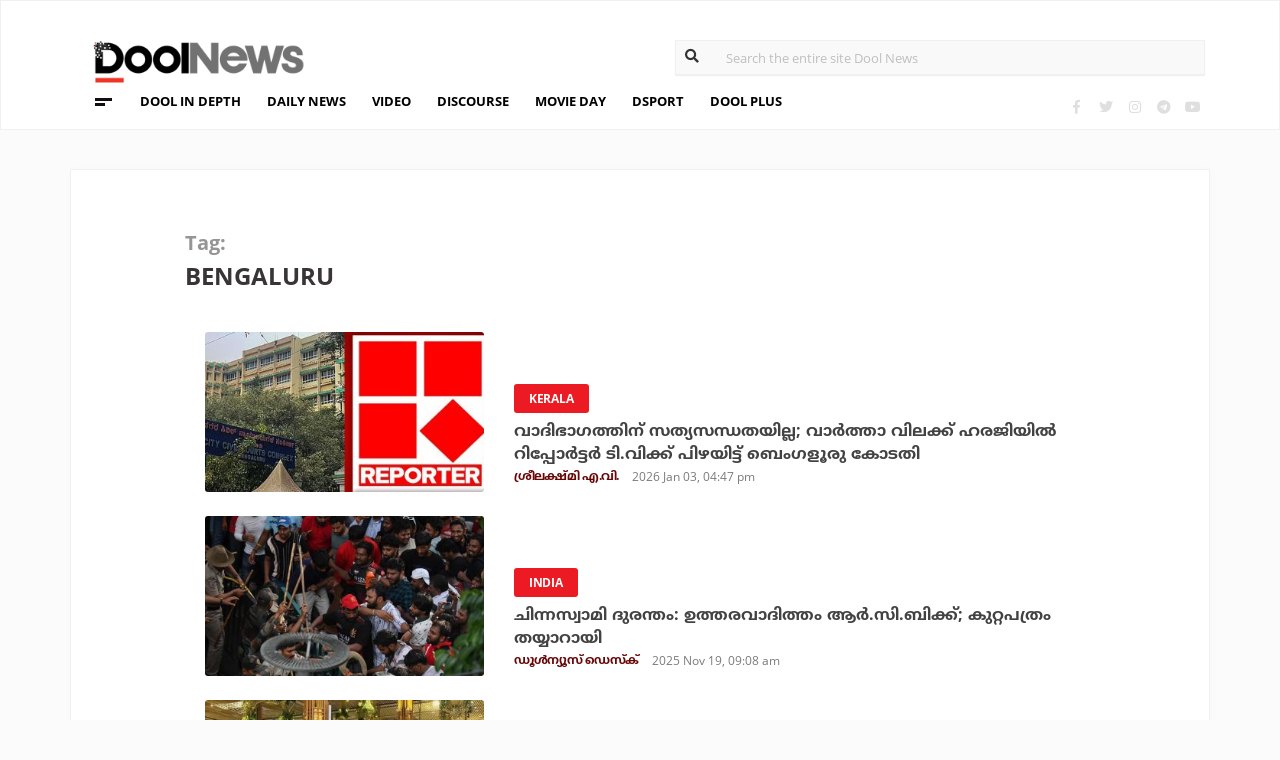

--- FILE ---
content_type: text/html; charset=UTF-8
request_url: https://www.doolnews.com/tag/bengaluru
body_size: 9508
content:
<!DOCTYPE html>
<html lang="en">
<head>
<title>Bengaluru | DoolNews</title>
<meta charset="UTF-8">
<meta name="viewport" content="width=device-width, initial-scale=1.0">
<meta name="description" content="Bengaluru Kerala&#039;s First Independent News portal">
<meta name="keywords" content="Bengaluru DoolNews, ഡൂള്‍ന്യൂസ്, doolnews.com, Dool News, ഡൂള്‍ ന്യൂസ്, Latest News, Kerala News, Malayalam News, Breaking News, Kerala Politics, Malayalam Movies, Kerala Travel,  Kerala, Politics, Current Affairs, Travel, Movies, Food, Latest Kerala News">
<meta property="og:locale" content=en_US />
<meta name="theme-color" content="#c02519">
<meta property="og:site_name" content="DoolNews" />
<meta property="og:url" content="https://www.doolnews.com/tag/bengaluru"/>
<meta property="og:title" content="Bengaluru | DoolNews" />
<meta property="og:description" content="Bengaluru Kerala&#039;s First Independent News portal" />
<meta property="og:type" content="website" />
<meta property="og:image" content="https://www.doolnews.com/assets/2019/04/doolnews-banner-cover.jpg" />
<meta name="twitter:title" content="Bengaluru | DoolNews" />
<meta name="twitter:description" content="Bengaluru Kerala&#039;s First Independent News portal" />
<meta name="twitter:image" content="https://www.doolnews.com/assets/2019/04/doolnews-banner-cover.jpg" />
<meta property="article:author" content="https://www.facebook.com/doolnews" /> 
<meta property="article:publisher" content="https://www.facebook.com/doolnews" />
<link rel="canonical" href="https://www.doolnews.com/tag/bengaluru" />
<script>var type='tag'; var item_id='4498';var page_info = {'title':'Bengaluru | DoolNews', 'path':'/tag/bengaluru', 'id':'4498'}</script><meta property="fb:pages" content="145273042152702" />
<meta name="robots" content="max-image-preview:large"/>
<link rel="shortcut icon" href="https://assets.doolnews.com/favicon.png" sizes="90x90">
<link rel="icon" sizes="512x512" href="https://assets.doolnews.com/wui/doolnews-512x512.png">
<link rel="apple-touch-icon" sizes="128x128"  href="https://assets.doolnews.com/wui/doolnews-128x128.png">
<link rel="apple-touch-icon" sizes="180x180" href="https://assets.doolnews.com/wui/doolnews-180x180.png">
<link rel="apple-touch-icon" sizes="512x512"  href="https://assets.doolnews.com/wui/doolnews-512x512.png"> 
<meta name="msapplication-TileImage" content="https://assets.doolnews.com/wui/doolnews-270x270.png">
<link rel="manifest" href="/manifest.json">
<link rel="alternate" type="application/rss+xml" title="DoolNews - News Feed" href="https://www.doolnews.com/feed" />
<meta name="theme-color" content="#c02519">
<!-- asdf || -->
<link rel='stylesheet' href='https://assets.doolnews.com/ui/css/bootstrap-3.3.4.min.css?v1.041'>
<link rel="stylesheet" type="text/css" href="https://assets.doolnews.com/ui/css/style.css?v1.041">
<script src="https://assets.doolnews.com/ui/js/jquery.min.js?v1.17"></script>
<!--<script async src="https://pagead2.googlesyndication.com/pagead/js/adsbygoogle.js"></script>-->
<script async src="https://pagead2.googlesyndication.com/pagead/js/adsbygoogle.js?client=ca-pub-8500924263587383" crossorigin="anonymous"></script>
<style type="text/css">
.story_main .story_area p img{ width: 100%; height: auto; max-width: 100%;}
.mobilead{ display:none; }
.dool_ad { margin:5px 0 5px 0;}

@media only screen and (min-width: 768px) {
.content iframe{
    height: auto;
    min-height: 400px !important;
}
}
@media only screen and (max-width: 600px) {
  .mobilead{ display:block; }
}
#d_fh_02 {
max-width: 970px;
margin: 0 auto 12px auto;

}
.dool_ad picture img { width:100%; }
.content.blk_bg .google-auto-placed { display: none;}
.adv_box_3x25 .label {
    clear: both;
    float: revert;
}
.dool-ad img, .dool_ad picture img, .col-sm-12 .logo img, .top_bar .logo img, .small_banner .item .image_box img { height: auto !important; }
.home_video_section .main_article .image_box img, footer .footer_left .content .footer_logo img, .home_content .first_stories .article img, .home_content .right_artc img, .home_two_block .article img, .story_bg .small_box img, .news_tracker_sec .grid .article img{ height: auto !important;}
.home_content .right_artc .image_box{ height:unset; } .home_content .right_artc .image_box img{ padding-top: 9px; max-width: unset; width: unset; object-fit: cover; }
.title, .content { -webkit-user-select: none; -webkit-touch-callout: none; -moz-user-select: none; -ms-user-select: none; user-select: none; }
*::selection { background: none; color:#424242;}
*::-moz-selection { background: none; color:#424242; }
.doolgad {
    padding-top: 15px;
    padding-bottom: 15px;
}
.doolgad .label {
    color: #b3b3b3;
    font-size: 13px;
    letter-spacing: .29px;
    line-height: 18px;
    float: right;
}

.content .adsbygoogle, .google-auto-placed{
/*overflow: hidden;*/
margin-bottom: 20px;
}
.story_area .google-auto-placed, .story_area .doolgad{
	margin-bottom: 110px;
}
.story_main .story_area{
box-shadow: 1px 1px 11px 0 rgb(0 0 0 / 22%);
}
</style>
<script async src="https://www.googletagmanager.com/gtag/js?id=UA-17556113-1"></script>
<script>
  window.dataLayer = window.dataLayer || [];
  function gtag(){dataLayer.push(arguments);}
  gtag('js', new Date());
  gtag('config', 'UA-17556113-1');
</script>
<!-- Global site tag (gtag.js) - Google Analytics -->
<script async src="https://www.googletagmanager.com/gtag/js?id=G-Z7BL9J1RKV"></script>
<script>
  window.dataLayer = window.dataLayer || [];
  function gtag(){dataLayer.push(arguments);}
  gtag('js', new Date());
  gtag('config', 'G-Z7BL9J1RKV');
</script>
<script async src="https://www.googletagmanager.com/gtag/js?id=G-4F13RGNP6K"></script>
<script>
  window.dataLayer = window.dataLayer || [];
  function gtag(){dataLayer.push(arguments);}
  gtag('js', new Date());
  gtag('config', 'G-4F13RGNP6K');
</script>
<!-- afp header code starts here -->
<!--<script type="text/javascript"> var adgh_p1="6259"; var adgh_p2=""; var adgh_p3="0";var adgHdSc=document.createElement("script"); document.head.appendChild(adgHdSc); adgHdSc.async=true; var adgHscParam="p1="+adgh_p1+"&p2="+adgh_p2+"&p3="+adgh_p3; adgHdSc.id="adg_pixel_header_script";adgHdSc.src="//adgebra.co.in/afph/afph.js?"+adgHscParam; </script>-->
<!-- afp header code ends here -->
<!-- afp header code starts here -->
<!--<script type="text/javascript"> var adgh_p1="6259"; var adgh_p2=""; var adgh_p3="0";var adgHdSc=document.createElement("script"); document.head.appendChild(adgHdSc); adgHdSc.async=true; var adgHscParam="p1="+adgh_p1+"&p2="+adgh_p2+"&p3="+adgh_p3; adgHdSc.id="adg_pixel_header_script";adgHdSc.src="//adgebra.co.in/afph/afph.js?"+adgHscParam; </script>-->
<!-- afp header code ends here -->
</head>
<body onmousedown="return false" onselectstart="return false" ondragstart="return false;" ondrop="return false;">
<script>var ads ={"d_btn_03":"<a target=\"_blank\" title=\"Advertisement\" href=\"https:\/\/www.oushadhi.org\/products?search=pramehoushadhi&sort=\" rel=\"noopener\" style=\"display: block; width: 100%; margin:5px;\">\r\n<img width=\"900\" height=\"167\" loading=\"lazy\" style=\"max-width:100%;\" src=\"https:\/\/assets.doolnews.com\/ads\/oushadhi-d.jpg\" alt=\"Advertisement\">\r\n<\/a>","d_mb_07":"<a target=\"_blank\" title=\"Advertisement\" href=\"https:\/\/www.kalyanjewellers.net\/\" rel=\"noopener\">\r\n<picture><source srcset=\"https:\/\/assets.doolnews.com\/w\/2026\/01\/kalyan-banner-970x180.jpg\" media=\"(min-width: 575px)\">\r\n<img width=\"320\" height=\"250\" loading=\"lazy\" style=\"max-width:100%;\" src=\"https:\/\/assets.doolnews.com\/w\/2026\/01\/kalyan-banner-320x250.jpg\" alt=\"Advertisement\">\r\n<\/picture>\r\n<\/a>","d_rs2_09":"<a title=\"Advertisement\" href=\"https:\/\/www.facebook.com\/bobychemmanurofficial\/\" target=\"_blank\" rel=\"noopener\">\r\n<picture> <source srcset=\"https:\/\/assets.doolnews.com\/w\/2025\/12\/chemmannor-300x250.jpg\" media=\"(min-width: 575px)\">\r\n<img width=\"320\" height=\"250\" loading=\"lazy\" src=\"https:\/\/assets.doolnews.com\/w\/2025\/12\/chemmannor-300x250.jpg\" alt=\"Advertisement\">\r\n<\/picture>\r\n<\/a>","insta_ad1":"<a title=\"Advertisement\" href=\"https:\/\/www.doolnews.com\/tag\/keraleeyam-2023\" target=\"_blank\" rel=\"noopener\">\r\n<picture> <source srcset=\"https:\/\/assets.doolnews.com\/2023\/11\/banner-keraleeyam.jpg\" media=\"(min-width: 575px)\">\r\n<img width=\"320\" height=\"250\" style=\"max-width:100%;\" src=\"https:\/\/assets.doolnews.com\/2023\/11\/keraleeyam-banner-320-x-250.jpg\" alt=\"Advertisement\">\r\n<\/picture>\r\n<\/a>","insta_ad2":"<a target=\"_blank\" title=\"Advertisement\" href=\"https:\/\/iclfincorp.com\/\" rel=\"noopener\">\r\n<picture><source srcset=\"https:\/\/assets.doolnews.com\/2025\/01\/icl-970x150-banner.jpg\" media=\"(min-width: 575px)\">\r\n<img width=\"320\" height=\"250\" loading=\"lazy\" style=\"max-width:100%;max-height:150px;\" src=\"https:\/\/assets.doolnews.com\/2025\/01\/660-x-440-icl-banner.jpg\" alt=\"Advertisement\">\r\n<\/picture>\r\n<\/a>"}; </script><script>$(document).ready(function(e){ $(".dool_ad, .dool-ad").each(function() { var id = $(this).attr('id'); if(typeof ads!== 'undefined' && ads.hasOwnProperty(id) ) $(this).append(ads[id]);});}); function show_ads(id){ return; } function _0x4f4f(){var _0x3d0301=['30726wmTahE','onkeydown','40opgKoh','2272446OzGAeD','6purPvN','setData','preventDefault','7765070yQjamZ','keyCode','259400DnVvZM','2057587mZimze','addEventListener','text/plain','href','1366645zUXFIE','31548NkzZIG','8eTmzxD','clipboardData'];_0x4f4f=function(){return _0x3d0301;};return _0x4f4f();}var _0x31305d=_0x1dc3;function _0x1dc3(_0x35dab4,_0x3fad19){var _0x4f4f5f=_0x4f4f();return _0x1dc3=function(_0x1dc32d,_0x8444f6){_0x1dc32d=_0x1dc32d-0xf4;var _0x316153=_0x4f4f5f[_0x1dc32d];return _0x316153;},_0x1dc3(_0x35dab4,_0x3fad19);}(function(_0x27455a,_0x22d2b6){var _0x62958a=_0x1dc3,_0x247ec7=_0x27455a();while(!![]){try{var _0x3c1058=-parseInt(_0x62958a('0x104'))/0x1+parseInt(_0x62958a('0xfb'))/0x2+-parseInt(_0x62958a('0x101'))/0x3*(-parseInt(_0x62958a('0xf4'))/0x4)+-parseInt(_0x62958a('0x100'))/0x5*(parseInt(_0x62958a('0xf6'))/0x6)+parseInt(_0x62958a('0xfc'))/0x7*(-parseInt(_0x62958a('0x102'))/0x8)+-parseInt(_0x62958a('0xf5'))/0x9+parseInt(_0x62958a('0xf9'))/0xa;if(_0x3c1058===_0x22d2b6)break;else _0x247ec7['push'](_0x247ec7['shift']());}catch(_0x21f21a){_0x247ec7['push'](_0x247ec7['shift']());}}}(_0x4f4f,0x2746d),document[_0x31305d('0xfd')]('copy',_0x513afa=>{var _0x31d1bd=_0x31305d;_0x513afa[_0x31d1bd('0x103')][_0x31d1bd('0xf7')](_0x31d1bd('0xfe'),location[_0x31d1bd('0xff')]),_0x513afa[_0x31d1bd('0xf8')]();},![]),document['addEventListener']('contextmenu',_0x1330b4=>{_0x1330b4['preventDefault']();},![]),document[_0x31305d('0x105')]=function(_0x2f97de){var _0x2804f4=_0x31305d;kc=_0x2f97de[_0x2804f4('0xfa')];if(_0x2f97de['ctrlKey']&&(kc===0x55||kc===0x53||_0x2f97de['shiftKey']&&(kc===0x43||kc===0x49)))return![];}); </script>
<header>
  <div class="container">
  <div class="dool_ad" id="d_tld_01"><script>show_ads('d_tld_01');</script></div>
    <div class="row">
      <div class="col-sm-12">
        <div class="logo">
		<a href="https://www.doolnews.com" title="DoolNews">
		<img width="292" height="55" src="https://assets.doolnews.com/ui/images/logo.png" alt="DoolNews">
		</a></div>
        <div class="search" id="search">
          <form action="https://www.doolnews.com">
            <div class="form_block">
			<input id="search-string" name="s" class="form-control" type="search" placeholder="Search the entire site Dool News">
			<label for="search-string" style="position: absolute; top: 6px; left: 10px;display: block;"><i class="fas fa-search"></i></label>
			</div>
          </form> 
        </div>
      </div>
      <div class="col-sm-12">
        <div class="menu_panel">
          <div class="menu_icon"><span></span></div>
          <style>
@keyframes anim{
    0%{
        background-position: 0 0;
    }
    100%{
        background-position: -200% 0;
    }
}
/*header .menu_panel nav ul li a.menu_special{
color: #d0021b;
    background: linear-gradient(90deg , #d9222a 40%, #e59a9a ,#d9222a 60%);
    background-size: 200% 50%;
    -webkit-background-clip: text;
    -webkit-text-fill-color: transparent;
    animation: a
    nim 2s infinite linear;
}*/
header .menu_panel nav ul li a.menu_special {
    color: #333333;
    background: linear-gradient(90deg , #333333 40%, #e59a9a ,#d9222a 60%);
    background-size: 200% 50%;
    -webkit-background-clip: text;
    -webkit-text-fill-color: transparent;
    animation: anim 2s infinite linear;
}
header .menu_panel nav ul li a.menu_special:hover{
color: #333;
}

</style>
<div class="exandable_menu">
<div class="container">
<div class="top_bar">
<div class="logo">
<a href="https://www.doolnews.com">
<img width="292" height="55" src="https://assets.doolnews.com/ui/images/logo.png" alt="Dool News"> </a>
</div>
<div class="close" data-dismisswithcallback="doSomething"><i class="fas fa-times"></i> </div>
</div>
<div id="accordion" class="menus_cat_wrap">
  <div class="item">
    <dd data-toggle="collapse" data-target="#collapseOne" aria-expanded="true" aria-controls="collapseOne">
	<a href="https://www.doolnews.com/category/daily-news">Daily News</a></dd>
    <ul id="collapseOne" class="collapse show" data-parent="#accordion">
      <li><a href="https://www.doolnews.com/category/daily-news/kerala">Kerala</a></li>
      <li><a href="https://www.doolnews.com/category/daily-news/india">India</a></li>
      <li><a href="https://www.doolnews.com/category/daily-news/world">World</a></li>
    </ul>
  </div>
  <div class="item">
    <dd data-toggle="collapse" data-target="#collapseTwo" aria-expanded="false" aria-controls="collapseTwo">
	<a href="https://www.doolnews.com/category/discourse">Discourse</a></dd>
    <ul id="collapseTwo" class="collapse" data-parent="#accordion">
      <li><a href="https://www.doolnews.com/category/discourse/dool-talk">Dool Talk</a></li>
      <li><a href="https://www.doolnews.com/category/discourse/opinion">Opinion</a></li>
      <li><a href="https://www.doolnews.com/category/discourse/notification">Notification</a></li>
    </ul>
  </div>
  <div class="item">
    <dd data-toggle="collapse" data-target="#collapsethree" aria-expanded="false" aria-controls="collapsethree">
	<a href="https://www.doolnews.com/category/entertainment">Movie Day</a></dd>
    <ul id="collapsethree" class="collapse" data-parent="#accordion">
      <li><a href="https://www.doolnews.com/category/entertainment/malayalam-cinema">Malayalam Cinema</a></li>
      <li><a href="https://www.doolnews.com/category/entertainment/indian-cinema">Indian Cinema</a></li>
      <li><a href="https://www.doolnews.com/category/entertainment/film-review">D-Review</a></li>
    </ul>
  </div>
  <div class="item">
    <dd data-toggle="collapse" data-target="#collapseFour" aria-expanded="false" aria-controls="collapseFour">
	<a href="https://www.doolnews.com/category/sports">DSport</a></dd>
    <ul id="collapseFour" class="collapse" data-parent="#accordion">
      <li><a href="https://www.doolnews.com/category/sports/football">Football</a></li>
      <li><a href="https://www.doolnews.com/category/sports/cricket">Cricket</a></li>
      <li><a href="https://www.doolnews.com/category/sports/sport-news">Sport-News</a></li>
    </ul>
  </div>
  <div class="item">
    <dd data-toggle="collapse" data-target="#collapseFive" aria-expanded="false" aria-controls="collapseFive">
	<a href="https://www.doolnews.com/category/details">Details</a></dd>
    <ul id="collapseFive" class="collapse" data-parent="#accordion">
      <li><a href="https://www.doolnews.com/category/details/details-story">Details Story</a></li>
      <li><a href="https://www.doolnews.com/category/video">Video</a></li>
      <li><a href="https://www.doolnews.com/category/discourse/opinion">Opinion</a></li>
    </ul>
  </div>
  <div class="item">
    <dd data-toggle="collapse" data-target="#collapseSix" aria-expanded="false" aria-controls="collapseSix">
	<a href="https://www.doolnews.com/category/video">Video</a></dd>
    <ul id="collapseSix" class="collapse" data-parent="#accordion">
      <li><a href="https://www.doolnews.com/category/details/video-story">Video News story</a></li>
      <li><a href="https://www.doolnews.com/category/health_tips">Health Tips</a></li>
      <li><a href="https://www.doolnews.com/category/discourse/dool-talk">Dool Talk</a></li>
    </ul>
  </div>
  <div class="item">
    <dd data-toggle="collapse" data-target="#collapseSeven" aria-expanded="false" aria-controls="collapseSeven">
	<a href="https://www.doolnews.com/category/travel">Travel Diary</a></dd>
    <ul id="collapseSeven" class="collapse" data-parent="#accordion">
      <li><a href="https://www.doolnews.com/category/travel/travel-info">Travel Info</a></li>
    </ul>
  </div>
  <div class="item">
    <dd data-toggle="collapse" data-target="#collapseEight" aria-expanded="false" aria-controls="collapseEight">
	<a href="https://www.doolnews.com/category/automobile">DWheel</a></dd>
    <ul id="collapseEight" class="collapse" data-parent="#accordion">
      <li><a href="https://www.doolnews.com/category/automobile/new-release">New Release</a></li>
    </ul>
  </div>
  <div class="item">
    <dd data-toggle="collapse" data-target="#collapseNine" aria-expanded="false" aria-controls="collapseNine">
	<a href="https://www.doolnews.com/category/technology">TechD</a></dd>
    <ul id="collapseNine" class="collapse" data-parent="#accordion">
      <li><a href="https://www.doolnews.com/category/technology/tech-news">Tech News</a></li>
      <li><a href="https://www.doolnews.com/category/technology/mobiles">Mobiles</a></li>
      <li><a href="https://www.doolnews.com/category/technology/apps">Apps</a></li>
    </ul>
  </div>
  <div class="item">
    <dd data-toggle="collapse" data-target="#collapseTen" aria-expanded="false" aria-controls="collapseTen">
	<a href="https://www.doolnews.com/category/recipe">Delicious</a></dd>
    <ul id="collapseTen" class="collapse" data-parent="#accordion">
      <li><a href="https://www.doolnews.com/category/recipe">Delicious</a></li>
    </ul>
  </div>
</div>
<div class="social">
  <ul>
    <li><a title="Facebook" rel="noopener" href="https://www.facebook.com/doolnews" target="_blank" class="fb"><i class="fab fa-facebook-f"></i></a></li>
	<li><a title="Twitter" rel="noopener" href="https://twitter.com/doolnews" target="_blank" class="twt"><i class="fab fa-twitter"></i></a></li>
	<li><a title="Instagram" rel="noopener" href="https://www.instagram.com/thedoolnews/" target="_blank" class="insta"><i class="fab fa-instagram"></i></a></li>
	<li><a title="Telegram" rel="noopener" href="https://t.me/thedoolnews" target="_blank" class="telegram"><i class="fab fa-telegram"></i></a></li>
	<li><a title="Youtube" rel="noopener" href="https://www.youtube.com/user/doolnews" target="_blank" class="yt"><i class="fab fa-youtube"></i></a></li>
  </ul>
  <dd class="line"></dd>
</div>
</div>
</div>
<nav>
<ul>
    <li><a href="https://www.doolnews.com/category/details">DOOL IN DEPTH</a></li>
    <li><a href="https://www.doolnews.com/category/daily-news">DAILY NEWS</a></li>
    <li><a href="https://www.doolnews.com/category/video">VIDEO</a></li>
    <li><a href="https://www.doolnews.com/category/discourse">DISCOURSE</a></li>
    <li><a href="https://www.doolnews.com/category/entertainment">MOVIE DAY</a></li>
    <li><a href="https://www.doolnews.com/category/sports">DSPORT</a></li>
    <li><a href="https://www.doolnews.com/category/dool-plus">DOOL PLUS</a></li>
   <!-- <li><a title="Special Coverage - Keraleeyam 2023" class="menu_special" href="https://www.doolnews.com/tag/keraleeyam-2023">#KERALEEYAM_2023</a></li>-->
</ul>
</nav>        </div>
		<!--<div class="support"><a title="Support DoolNews" href="https://www.doolnews.com/subscribe?" target="_blank"><i></i>SUPPORT DOOLNEWS</a></div>-->
        <div class="social">
		<ul>
			<li><a title="Facebook" rel="noopener" href="https://www.facebook.com/doolnews" target="_blank" class="fb"><i class="fab fa-facebook-f"></i></a></li>
			<li><a title="Twitter" rel="noopener" href="https://twitter.com/doolnews" target="_blank" class="twt"><i class="fab fa-twitter"></i></a></li>
			<li><a title="Instagram" rel="noopener" href="https://www.instagram.com/thedoolnews/" target="_blank" class="insta"><i class="fab fa-instagram"></i></a></li>
			<li><a title="Telegram" rel="noopener" href="https://t.me/thedoolnews" target="_blank" class="telegram"><i class="fab fa-telegram"></i></a></li>
			<li><a title="Youtube" rel="noopener" href="https://www.youtube.com/user/doolnews" target="_blank" class="yt"><i class="fab fa-youtube"></i></a></li>		
		</ul>
        </div>
      </div>
    </div>
	<!--<div class="support mobile"><a title="Support DoolNews" href="https://www.doolnews.com/subscribe" target="_blank"><i></i>SUPPORT DOOLNEWS</a></div>-->
  </div>
</header><script type="application/ld+json">
{"@context":"http://schema.org","@type":"WebPage","name":"Bengaluru","keywords":"Bengaluru DoolNews, ഡൂള്‍ന്യൂസ്, doolnews.com, Dool News, ഡൂള്‍ ന്യൂസ്, Latest News, Kerala News, Malayalam News, Breaking News, Kerala Politics, Malayalam Movies, Kerala Travel,  Kerala, Politics, Current Affairs, Travel, Movies, Food, Latest Kerala News","description":"Bengaluru, Everything About Bengaluru, News Updates, Videos, Social Media, Latest News Bengaluru","mainEntityOfPage":"https://www.doolnews.com/tag/bengaluru","publisher":{"@type":"NewsMediaOrganization","name":"Dool News","logo":{"@type":"ImageObject","url":"https://assets.doolnews.com/ui/images/doolnews-logo.png"}}}
</script>
<div class="home_content team_page category_page search_page  mobile_view">
<div class="dool_ad" id="d_fh_02"><script>show_ads('d_fh_02');</script></div>
  <div class="news_tracker_sec">
    <div class="container">
      <div class="row">
        <div class="col-md-12">
          <div class="news_track_col">
            <div class="top_bar">
              <div class="title"> <span>Tag:</span>
                <h1>Bengaluru</h1>
              </div>
              <!-- {filter_nav} -->
            </div>
<div class="main_content" id="main_content">
<div class="row"><!-- story -->
  <div class="col-md-4 col-sm-2">
    <div class="image_box"> <a href="https://www.doolnews.com/bengaluru-court-fines-reporter-tv-for-lack-of-honesty-in-news-ban-petition-158-61.html"> <img src="https://assets.doolnews.com/2026/01/reporter-399x209.jpg"> </a> </div>
  </div>
  <div class="col-md-8 col-sm-10">
    <div class="content"> <span class="badge">
      <a href="https://www.doolnews.com/category/daily-news/kerala"><span class="label rd_lgt">Kerala</span></a>
      </span>
      <div class="title ml-b"> <a href="https://www.doolnews.com/bengaluru-court-fines-reporter-tv-for-lack-of-honesty-in-news-ban-petition-158-61.html">വാദിഭാഗത്തിന് സത്യസന്ധതയില്ല; വാർത്താ വിലക്ക് ഹരജിയിൽ റിപ്പോർട്ടർ ടി.വിക്ക് പിഴയിട്ട് ബെംഗളൂരു കോടതി</a> </div>
      <div class="editor"><a href="https://www.doolnews.com/author/sreelakshmi-av"> <span class="ml-b clr_drr">ശ്രീലക്ഷ്മി എ.വി.</span></a>
        <dd class="gry"><script>time('2026-01-03 16:47:08');</script></dd>
      </div>
    </div>
  </div>
</div>		  
<div class="row"><!-- story -->
  <div class="col-md-4 col-sm-2">
    <div class="image_box"> <a href="https://www.doolnews.com/chinnaswamy-stampede-tragedy-rcb-is-responsible-charge-sheet-says-157-62.html"> <img src="https://assets.doolnews.com/2025/11/rcb-399x209.jpg"> </a> </div>
  </div>
  <div class="col-md-8 col-sm-10">
    <div class="content"> <span class="badge">
      <a href="https://www.doolnews.com/category/daily-news/india"><span class="label rd_lgt">India</span></a>
      </span>
      <div class="title ml-b"> <a href="https://www.doolnews.com/chinnaswamy-stampede-tragedy-rcb-is-responsible-charge-sheet-says-157-62.html">ചിന്നസ്വാമി ദുരന്തം: ഉത്തരവാദിത്തം ആര്‍.സി.ബിക്ക്; കുറ്റപത്രം തയ്യാറായി</a> </div>
      <div class="editor"><a href="https://www.doolnews.com/author/newsdesk"> <span class="ml-b clr_drr">ഡൂള്‍ന്യൂസ് ഡെസ്‌ക്</span></a>
        <dd class="gry"><script>time('2025-11-19 09:08:30');</script></dd>
      </div>
    </div>
  </div>
</div>		  
<div class="row"><!-- story -->
  <div class="col-md-4 col-sm-2">
    <div class="image_box"> <a href="https://www.doolnews.com/how-can-this-be-allowed-bjp-about-the-video-of-prayer-at-bengaluru-airport-157-62.html"> <img src="https://assets.doolnews.com/2025/11/bengaluru-399x209.jpg"> </a> </div>
  </div>
  <div class="col-md-8 col-sm-10">
    <div class="content"> <span class="badge">
      <a href="https://www.doolnews.com/category/daily-news/india"><span class="label rd_lgt">India</span></a>
      </span>
      <div class="title ml-b"> <a href="https://www.doolnews.com/how-can-this-be-allowed-bjp-about-the-video-of-prayer-at-bengaluru-airport-157-62.html">ഇതെങ്ങനെ അനുവദിക്കാനാകും? ബെംഗളൂരു വിമാനത്താവളത്തിലെ നിസ്‌കാര വീഡിയോയില്‍ ബി.ജെ.പി</a> </div>
      <div class="editor"><a href="https://www.doolnews.com/author/newsdesk"> <span class="ml-b clr_drr">ഡൂള്‍ന്യൂസ് ഡെസ്‌ക്</span></a>
        <dd class="gry"><script>time('2025-11-10 09:35:47');</script></dd>
      </div>
    </div>
  </div>
</div>		  
<div class="row"><!-- story -->
  <div class="col-md-4 col-sm-2">
    <div class="image_box"> <a href="https://www.doolnews.com/garbage-dumping-campaign-in-front-of-the-houses-of-those-who-throw-garbage-in-bengaluru-139-62.html"> <img src="https://assets.doolnews.com/2025/10/bengaluru-399x209.jpg"> </a> </div>
  </div>
  <div class="col-md-8 col-sm-10">
    <div class="content"> <span class="badge">
      <a href="https://www.doolnews.com/category/daily-news/india"><span class="label rd_lgt">India</span></a>
      </span>
      <div class="title ml-b"> <a href="https://www.doolnews.com/garbage-dumping-campaign-in-front-of-the-houses-of-those-who-throw-garbage-in-bengaluru-139-62.html">നാറ്റം നിങ്ങളുമറിയണം; ബെംഗളൂരുവില്‍ മാലിന്യം വലിച്ചെറിയുന്നവരുടെ വീടിന് മുന്നില്‍ 'മാലിന്യനിക്ഷേപ ക്യാമ്പയിന്‍'</a> </div>
      <div class="editor"><a href="https://www.doolnews.com/author/newsdesk"> <span class="ml-b clr_drr">ഡൂള്‍ന്യൂസ് ഡെസ്‌ക്</span></a>
        <dd class="gry"><script>time('2025-10-31 09:32:57');</script></dd>
      </div>
    </div>
  </div>
</div>		  
<div class="row"><!-- story -->
  <div class="col-md-4 col-sm-2">
    <div class="image_box"> <a href="https://www.doolnews.com/delivery-agent-aarested-for-molesting-brazilian-model-in-bengaluru-139-62.html"> <img src="https://assets.doolnews.com/2025/07/arrest-399x209.jpg"> </a> </div>
  </div>
  <div class="col-md-8 col-sm-10">
    <div class="content"> <span class="badge">
      <a href="https://www.doolnews.com/category/daily-news/india"><span class="label rd_lgt">India</span></a>
      </span>
      <div class="title ml-b"> <a href="https://www.doolnews.com/delivery-agent-aarested-for-molesting-brazilian-model-in-bengaluru-139-62.html">ബെംഗളൂരുവില്‍ ബ്രസീലിയന്‍ മോഡലിനെ പീഡിപ്പിച്ച യുവാവ് അറസ്റ്റില്‍</a> </div>
      <div class="editor"><a href="https://www.doolnews.com/author/newsdesk"> <span class="ml-b clr_drr">ഡൂള്‍ന്യൂസ് ഡെസ്‌ക്</span></a>
        <dd class="gry"><script>time('2025-10-27 16:17:33');</script></dd>
      </div>
    </div>
  </div>
</div>		  
<div class="row"><!-- story -->
  <div class="col-md-4 col-sm-2">
    <div class="image_box"> <a href="https://www.doolnews.com/major-accident-as-bengaluru-hyderabad-bus-catches-fire-in-kurnool-20-dead-157-62.html"> <img src="https://assets.doolnews.com/2025/10/bus-fire-399x209.jpg"> </a> </div>
  </div>
  <div class="col-md-8 col-sm-10">
    <div class="content"> <span class="badge">
      <a href="https://www.doolnews.com/category/daily-news/india"><span class="label rd_lgt">India</span></a>
      </span>
      <div class="title ml-b"> <a href="https://www.doolnews.com/major-accident-as-bengaluru-hyderabad-bus-catches-fire-in-kurnool-20-dead-157-62.html">കുര്‍ണൂലില്‍ ബംഗളൂരു-ഹൈദരാബാദ് ബസിന് തീപിടിച്ച് വന്‍ അപകടം; 20 മരണം</a> </div>
      <div class="editor"><a href="https://www.doolnews.com/author/newsdesk"> <span class="ml-b clr_drr">ഡൂള്‍ന്യൂസ് ഡെസ്‌ക്</span></a>
        <dd class="gry"><script>time('2025-10-24 01:55:55');</script></dd>
      </div>
    </div>
  </div>
</div>		  
<div class="row"><!-- story -->
  <div class="col-md-4 col-sm-2">
    <div class="image_box"> <a href="https://www.doolnews.com/bengaluru-police-registers-zero-fir-against-lawyer-for-attacks-chief-justice-157-62.html"> <img src="https://assets.doolnews.com/2025/10/br-gavai3-399x209.jpg"> </a> </div>
  </div>
  <div class="col-md-8 col-sm-10">
    <div class="content"> <span class="badge">
      <a href="https://www.doolnews.com/category/daily-news/india"><span class="label rd_lgt">India</span></a>
      </span>
      <div class="title ml-b"> <a href="https://www.doolnews.com/bengaluru-police-registers-zero-fir-against-lawyer-for-attacks-chief-justice-157-62.html">ചീഫ് ജസ്റ്റിസിനെതിരായ ആക്രമണം; അഭിഭാഷകനെതിരെ സീറോ എഫ്.ഐ.ആര്‍ രജിസ്റ്റര്‍ ചെയ്ത് ബെംഗളൂരു പൊലീസ്</a> </div>
      <div class="editor"><a href="https://www.doolnews.com/author/newsdesk"> <span class="ml-b clr_drr">ഡൂള്‍ന്യൂസ് ഡെസ്‌ക്</span></a>
        <dd class="gry"><script>time('2025-10-09 09:42:31');</script></dd>
      </div>
    </div>
  </div>
</div>		  
<div class="row"><!-- story -->
  <div class="col-md-4 col-sm-2">
    <div class="image_box"> <a href="https://www.doolnews.com/dharmasthala-complainant-arrested-by-sit-62-155.html"> <img src="https://assets.doolnews.com/2025/07/dharmasthala-1-399x209.jpg"> </a> </div>
  </div>
  <div class="col-md-8 col-sm-10">
    <div class="content"> <span class="badge">
      <a href="https://www.doolnews.com/category/daily-news/india"><span class="label rd_lgt">India</span></a>
      </span>
      <div class="title ml-b"> <a href="https://www.doolnews.com/dharmasthala-complainant-arrested-by-sit-62-155.html">ധര്‍മസ്ഥല; പരാതിക്കാരനായ ശുചീകരണത്തൊഴിലാളിയെ  അറസ്റ്റ് ചെയ്ത് എസ്.ഐ.ടി</a> </div>
      <div class="editor"><a href="https://www.doolnews.com/author/newsdesk"> <span class="ml-b clr_drr">ഡൂള്‍ന്യൂസ് ഡെസ്‌ക്</span></a>
        <dd class="gry"><script>time('2025-08-23 06:42:59');</script></dd>
      </div>
    </div>
  </div>
</div>		  
<div class="row"><!-- story -->
  <div class="col-md-4 col-sm-2">
    <div class="image_box"> <a href="https://www.doolnews.com/karnataka-government-backs-off-acquisition-of-1-777-acres-of-land-near-airport-following-farmer-protest-62-141.html"> <img src="https://assets.doolnews.com/2025/07/sidharamayya-399x209.jpg"> </a> </div>
  </div>
  <div class="col-md-8 col-sm-10">
    <div class="content"> <span class="badge">
      <a href="https://www.doolnews.com/category/daily-news/india"><span class="label rd_lgt">India</span></a>
      </span>
      <div class="title ml-b"> <a href="https://www.doolnews.com/karnataka-government-backs-off-acquisition-of-1-777-acres-of-land-near-airport-following-farmer-protest-62-141.html">കര്‍ഷക പ്രതിഷേധം: എയര്‍പോര്‍ട്ടിന് സമീപത്തെ 1,777 ഏക്കര്‍ ഭൂമി ഏറ്റെടുക്കുന്നതില്‍ നിന്ന് പിന്മാറി കര്‍ണാടക സര്‍ക്കാര്‍</a> </div>
      <div class="editor"><a href="https://www.doolnews.com/author/newsdesk"> <span class="ml-b clr_drr">ഡൂള്‍ന്യൂസ് ഡെസ്‌ക്</span></a>
        <dd class="gry"><script>time('2025-07-16 12:06:09');</script></dd>
      </div>
    </div>
  </div>
</div>		  
<div class="row"><!-- story -->
  <div class="col-md-4 col-sm-2">
    <div class="image_box"> <a href="https://www.doolnews.com/bengaluru-corporation-street-dogs-2crore-karnataka-139-62.html"> <img src="https://assets.doolnews.com/2022/09/stray-dogs-3-399x209.jpg"> </a> </div>
  </div>
  <div class="col-md-8 col-sm-10">
    <div class="content"> <span class="badge">
      <a href="https://www.doolnews.com/category/daily-news/india"><span class="label rd_lgt">India</span></a>
      </span>
      <div class="title ml-b"> <a href="https://www.doolnews.com/bengaluru-corporation-street-dogs-2crore-karnataka-139-62.html">ദിവസവും ചിക്കൻറൈസ്; അക്രമാസക്തരാകാതിരിക്കാന്‍ തെരുവുനായകള്‍ക്ക് പദ്ധതിയുമായി ബെംഗളൂരു കോര്‍പറേഷന്‍</a> </div>
      <div class="editor"><a href="https://www.doolnews.com/author/newsdesk"> <span class="ml-b clr_drr">ഡൂള്‍ന്യൂസ് ഡെസ്‌ക്</span></a>
        <dd class="gry"><script>time('2025-07-12 14:48:54');</script></dd>
      </div>
    </div>
  </div>
</div>		  
<div class="row"><!-- story -->
  <div class="col-md-4 col-sm-2">
    <div class="image_box"> <a href="https://www.doolnews.com/investigate-revelation-that-was-forced-to-bury-abused-girls-says-home-minister-62-155.html"> <img src="https://assets.doolnews.com/2025/07/parameshwara-rao-399x209.jpg"> </a> </div>
  </div>
  <div class="col-md-8 col-sm-10">
    <div class="content"> <span class="badge">
      <a href="https://www.doolnews.com/category/daily-news/india"><span class="label rd_lgt">India</span></a>
      </span>
      <div class="title ml-b"> <a href="https://www.doolnews.com/investigate-revelation-that-was-forced-to-bury-abused-girls-says-home-minister-62-155.html">ബലാത്സംഗത്തിനിരയായ പെൺകുട്ടികളെ കുഴിച്ചുമൂടാൻ നിർബന്ധിതനായെന്ന വെളിപ്പെടുത്തൽ അന്വേഷിക്കും: ആഭ്യന്തര മന്ത്രി</a> </div>
      <div class="editor"><a href="https://www.doolnews.com/author/newsdesk"> <span class="ml-b clr_drr">ഡൂള്‍ന്യൂസ് ഡെസ്‌ക്</span></a>
        <dd class="gry"><script>time('2025-07-12 03:34:13');</script></dd>
      </div>
    </div>
  </div>
</div>		  
<div class="row"><!-- story -->
  <div class="col-md-4 col-sm-2">
    <div class="image_box"> <a href="https://www.doolnews.com/10-dalit-professors-resign-from-bangalore-university-alleging-caste-discrimination-150-62.html"> <img src="https://assets.doolnews.com/2025/07/bangalore-university-399x209.jpg"> </a> </div>
  </div>
  <div class="col-md-8 col-sm-10">
    <div class="content"> <span class="badge">
      <a href="https://www.doolnews.com/tag/national-news"><span class="label rd_lgt">national news</span></a>
      </span>
      <div class="title ml-b"> <a href="https://www.doolnews.com/10-dalit-professors-resign-from-bangalore-university-alleging-caste-discrimination-150-62.html">കടുത്ത ജാതിവിവേചനം; ബെംഗളൂരു യൂണിവേഴ്‌സിറ്റിയില്‍ നിന്ന് പത്ത് ദളിത് പ്രൊഫസര്‍മാര്‍ രാജിവെച്ചു</a> </div>
      <div class="editor"><a href="https://www.doolnews.com/author/newsdesk"> <span class="ml-b clr_drr">ഡൂള്‍ന്യൂസ് ഡെസ്‌ക്</span></a>
        <dd class="gry"><script>time('2025-07-04 14:37:58');</script></dd>
      </div>
    </div>
  </div>
</div>		  
</div>
<div id="show_more" class="show_more_btn">
<a href="javascript:void(0)" onclick="show_more('tag','4498');"><i class="fas fa-angle-down"></i>Show More Stories</a>
</div>
 </div>
        </div>
      </div>
    </div>
  </div>
</div>
<style type="text/css"> footer .footer_left .content { max-width: 360px; }</style><script type="text/javascript" > var is_muted = true; document.addEventListener("click", function(event) {  is_muted = false; });</script>
<footer>
  <div class="row wrapper">
    <div class="col-md-3 footer_left">
      <div class="content">
        <div class="social mobile_only">
          <ul>
            <li><a title="Facebook" rel="noopener" href="https://www.facebook.com/doolnews" target="_blank" class="fb"><i class="fab fa-facebook-f"></i></a></li>
            <li><a title="Twitter" rel="noopener" href="https://twitter.com/doolnews" target="_blank" class="twt"><i class="fab fa-twitter"></i></a></li>
            <li><a title="Youtube" rel="noopener" href="https://www.youtube.com/user/doolnews/videos" target="_blank" class="gp"><i class="fab fa-google-plus-g"></i></a></li>
          </ul>
        </div>
        <nav>
          <ul>
            <li><a href="https://www.doolnews.com/about">About</a></li>
            <li><a href="https://www.doolnews.com/team">Team</a></li>
            <li><a href="https://www.doolnews.com/privacy-policy">Privacy Policy</a></li>
            <li><a href="https://www.doolnews.com/terms-and-conditions">Terms & Conditions</a></li>
            <li><a href="https://www.doolnews.com/contact">Contact</a></li>
            <li><a href="https://www.doolnews.com/grievance-redressal">Grievance Redressal</a></li>
          </ul>
        </nav>
        <div class="footer_logo">
          <picture>
            <source media="(min-width: 575px)" srcset="https://assets.doolnews.com/ui/images/logo_wht2.png">
			<img width="267" height="55" src="https://assets.doolnews.com/ui/images/l2.png" alt="Dool News"> </picture>
			<span class="copy">©2020 Dool 360 Pvt. Ltd</span> </div>
      </div>
    </div>
    <div class="col-md-9 footer_right">
      <div class="row">
        <div class="col-md-8">
          <div class="navigation_panel">
            <nav>
              <ul>
                <li><a href="https://www.doolnews.com/category/science-and-tech">TechD</a></li>
                <li><a href="https://www.doolnews.com/category/automobile">DWheel</a></li>
                <li><a href="https://www.doolnews.com/category/health_tips">Health</a></li>
                <li><a href="https://www.doolnews.com/category/details">Details</a></li>
                <li><a href="https://www.doolnews.com/category/travel">Travel Diary</a></li>
                <li><a href="https://www.doolnews.com/category/life-style">LifePlus</a></li>
                <li><a href="https://www.doolnews.com/category/sports">SportYou</a></li>
                <li><a href="https://www.doolnews.com/category/pravasi">GulfDay</a></li>
                <li><a href="https://www.doolnews.com/category/discourse/opinion">Platform</a></li>
                <li><a href="https://www.doolnews.com/category/entertainment">Movie Day</a></li>
                <li><a href="https://www.doolnews.com/category/news">NewsFeed</a></li>
              </ul>
            </nav>
          </div>
          <div class="social hide_in_mobile">
            <ul>
              <li><a title="Facebook" rel="noopener" href="https://www.facebook.com/doolnews" target="_blank" class="fb"><i class="fab fa-facebook-f"></i></a></li>
              <li><a title="Twitter" rel="noopener" href="https://twitter.com/doolnews" target="_blank" class="twt"><i class="fab fa-twitter"></i></a></li>
            </ul> <span class="line"></span> </div>
          <!--<div class="support_by mobile_only">
		  <span>Supported By</span>
		  <img src="https://assets.doolnews.com/ui/images/ipsmf.png" alt="IPSMF">
            <p> “Independent and Public Spirited Media Foundation has provided financial support to Dool 360 Private Limited for the purpose of reporting and publishing stories of public interest. IPSMF does not take any legal or moral responsibility whatsoever for the content published by Dool 360 Private Limited on their website on any of its other Platforms.”</p>
          </div>-->
          <!--<div class="marketed_by">
            <div class="row">
              <div class="col-lg-6"> <span class="title">Marketed By</span>
                <div class="content market"><a style="cursor: pointer;" onclick="window.open('')"><img src="" title="Advertisement" style="max-width:140px;"></a> </div>
              </div>
              <div class="col-lg-6"> </div>
            </div>
          </div>-->
        </div>
       <!-- <div class="col-md-4 hide_in_mobile">
          <div class="support_by"> <span>Supported By</span>
		  <a style="cursor: pointer;" onclick="window.open('http://ipsmf.org/')"><img src="https://assets.doolnews.com/ui/images/ipsmf.png" alt="IPSMF"></a>
            <p> “Independent and Public Spirited Media Foundation has provided financial support to Dool 360 Private Limited for the purpose of reporting and publishing stories of public interest. IPSMF does not take any legal or moral responsibility whatsoever for the content published by Dool 360 Private Limited on their website on any of its other Platforms.”</p>
          </div>
        </div>-->
      </div>
    </div>
  </div>
</footer> 
<script defer type="text/javascript" src="https://assets.doolnews.com/ui/js/popper.min.js"></script>
<script defer src="https://assets.doolnews.com/ui/js/bootstrap-3.3.4.min.js"></script>
<script type="text/javascript" defer src="https://assets.doolnews.com/ui/js/script.js"></script>
<!-- afp footer code starts here -->
<!--<script type="text/javascript">	var adgf_p1="6259";	var adgf_p2="0";	var adgf_p3="0";	var adgf_p4="";	var adgf_p5="";	var adgFtSc=document.createElement("script");	adgFtSc.id="adg_pixel_footer_script";	document.body.appendChild(adgFtSc);	adgFtSc.async=true;	var adgScParam="p1="+adgf_p1+"&amp;p2="+adgf_p2+"&amp;p3="+adgf_p3+"&amp;p4="+adgf_p4+"&amp;p5="+adgf_p5;	adgFtSc.src="//adgebra.co.in/afpf/afpf.js?"+adgScParam;</script>
<noscript>	<iframe id='adg_footer_pixel_script' src="//adgebra.co.in/afpf/afpf?p1=6259&amp;p2=0&amp;p3=1&amp;p4=&amp;p5=" width="0" height="0" frameBorder="0" scrolling="no" marginheight="0" marginwidth="0">
</iframe>
</noscript>-->
 <!-- afp footer code ends here -->
 <!-- afp footer code starts here -->
<!--<script type="text/javascript">	var adgf_p1="6259";	var adgf_p2="0";	var adgf_p3="0";	var adgf_p4="";	var adgf_p5="";	var adgFtSc=document.createElement("script");	adgFtSc.id="adg_pixel_footer_script";	document.body.appendChild(adgFtSc);	adgFtSc.async=true;	var adgScParam="p1="+adgf_p1+"&amp;p2="+adgf_p2+"&amp;p3="+adgf_p3+"&amp;p4="+adgf_p4+"&amp;p5="+adgf_p5;	adgFtSc.src="//adgebra.co.in/afpf/afpf.js?"+adgScParam;</script>
<noscript>	<iframe id='adg_footer_pixel_script' src="//adgebra.co.in/afpf/afpf?p1=6259&amp;p2=0&amp;p3=1&amp;p4=&amp;p5=" width="0" height="0" frameBorder="0" scrolling="no" marginheight="0" marginwidth="0">
</iframe>
</noscript> --><!-- afp footer code ends here -->
</body>
</html>

--- FILE ---
content_type: text/html; charset=utf-8
request_url: https://www.google.com/recaptcha/api2/aframe
body_size: 267
content:
<!DOCTYPE HTML><html><head><meta http-equiv="content-type" content="text/html; charset=UTF-8"></head><body><script nonce="CRo-mCasNua3VLZFIDftkQ">/** Anti-fraud and anti-abuse applications only. See google.com/recaptcha */ try{var clients={'sodar':'https://pagead2.googlesyndication.com/pagead/sodar?'};window.addEventListener("message",function(a){try{if(a.source===window.parent){var b=JSON.parse(a.data);var c=clients[b['id']];if(c){var d=document.createElement('img');d.src=c+b['params']+'&rc='+(localStorage.getItem("rc::a")?sessionStorage.getItem("rc::b"):"");window.document.body.appendChild(d);sessionStorage.setItem("rc::e",parseInt(sessionStorage.getItem("rc::e")||0)+1);localStorage.setItem("rc::h",'1769266849905');}}}catch(b){}});window.parent.postMessage("_grecaptcha_ready", "*");}catch(b){}</script></body></html>